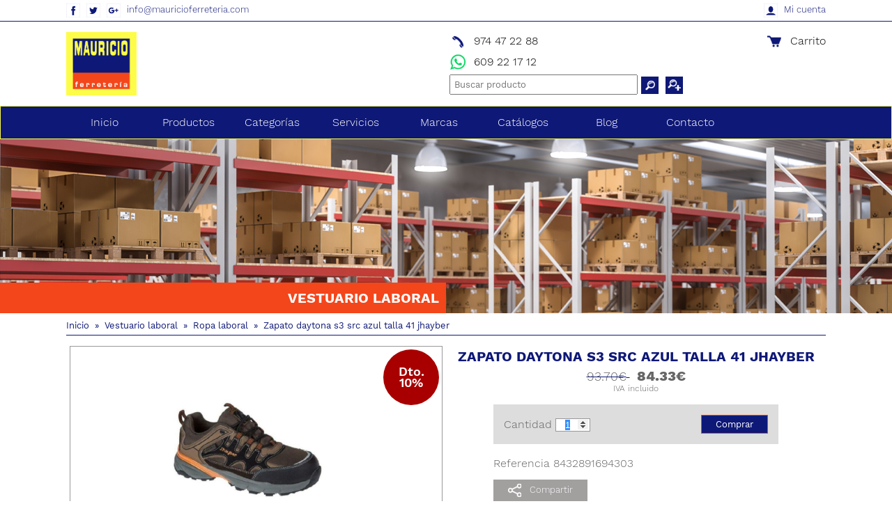

--- FILE ---
content_type: text/html; charset=UTF-8
request_url: https://www.mauricioferreteria.es/zapato-daytona-s3-src-azul-talla-41-jhayber-tagCodArt8432891694303
body_size: 9934
content:
<!DOCTYPE html>
<html lang="es">
	<head>
		<title>ZAPATO DAYTONA S3 SRC AZUL TALLA 41 JHAYBER</title>
<meta name="description" content="ZAPATO DAYTONA S3 SRC AZUL TALLA 41 JHAYBER - Tienda especializada en Ferreter&iacute;a, Bricolaje, Electricidad, Fontaneria, Jardineria y pinturas - FRAGA - HUES" />
<meta charset="UTF-8" />
<meta name="distribution" content="global" />
<meta name="viewport" content="width=device-width, initial-scale=1, minimum-scale=1.0, maximum-scale=1.0, user-scalable=no" />
<meta name="robots" content="all" />
<meta http-equiv="X-UA-Compatible" content="IE=edge,chrome=1" />
<link rel="shortcut icon" href="https://www.mauricioferreteria.es/images/usr/favicon.ico" />
<meta name="author" content="FERRETERIA MAURICIO, S.L." />
<meta name="geo.position" content="41.5214072,0.3399751" />
<meta name="geo.region" content="ES" />
<meta name="geo.placename" content="FRAGA" />
<link rel="canonical" href="https://www.mauricioferreteria.es/zapato-daytona-s3-src-azul-talla-41-jhayber-tagCodArt8432891694303" />
<base href="https://www.mauricioferreteria.es"  />
		<!-- Google tag (gtag.js) -->
<script async src="https://www.googletagmanager.com/gtag/js?id=AW-11190975927"></script>
<script>
  window.dataLayer = window.dataLayer || [];
  function gtag(){dataLayer.push(arguments);}
  gtag('js', new Date());

  gtag('config', 'AW-11190975927');
</script>


<script>
  gtag('config', 'AW-11190975927/hMcKCKqYnpYaELf7otgp', {
    'phone_conversion_number': '974 47 22 88'
  });
</script>


<!-- Event snippet for Formulario conversion page -->
<script>
  gtag('event', 'conversion', {
      'send_to': 'AW-11190975927/BIiHCPC1kZYaELf7otgp',
      'value': 100.0
  });
</script>


<!-- Event snippet for Whatsapp conversion page
In your html page, add the snippet and call gtag_report_conversion when someone clicks on the chosen link or button. -->
<script>
function gtag_report_conversion(url) {
  var callback = function () {
    if (typeof(url) != 'undefined') {
      window.location = url;
    }
  };
  gtag('event', 'conversion', {
      'send_to': 'AW-11190975927/egOdCM65oJYaELf7otgp',
      'value': 100.0,
      'event_callback': callback
  });
  return false;
}
</script>


<!-- Event snippet for Compra conversion page -->
<script>
  gtag('event', 'conversion', {
      'send_to': 'AW-11190975927/-3hmCKjKkZYaELf7otgp',
      'value': 100.0,
      'transaction_id': ''
  });
</script>




<link rel="stylesheet" type="text/css" href="css/jquery.bxslider.min.css" />
<link rel="stylesheet" type="text/css" href="css/main.min.css" />
<link rel="stylesheet" type="text/css" href="css/style.php" />

<!--[if lt IE 9]><script src="http://css3-mediaqueries-js.googlecode.com/svn/trunk/css3-mediaqueries.js"></script><![endif]-->

			</head>
	<body>
		<header rol="header" id="header">
			<section id="headerTop">
	<div class="content">
		<div id="networks">
		    <a title="Facebook de FERRETERIA MAURICIO, S.L." href="http://www.facebook.com/pages/Ferreter%C3%ADa-Mauricio/185189741562195" target="_blank" >
	        <img alt="Facebook de FERRETERIA MAURICIO, S.L." src="images/icons/ico-facebook-color.png" width="20" height="20" class="icon1"/>
	    </a>
	
		    <a title="Twitter de FERRETERIA MAURICIO, S.L." href="http://twitter.com/MauricioFerrete" target="_blank">
	        <img alt="Twitter de FERRETERIA MAURICIO, S.L." src="images/icons/ico-twitter-color.png" width="20" height="20" class="icon1"/>
	    </a>
	
			<a title="Google Plus de FERRETERIA MAURICIO, S.L." href="https://plus.google.com/b/109143704456648353731/109143704456648353731/posts?gmbpt=true&pageId=109143704456648353731&hl=es&_ga=1.220483032.1508794942.1439910888" target="_blank" rel="publisher">
			<img alt="Google Plus de FERRETERIA MAURICIO, S.L." src="images/icons/ico-gplus-color.png" width="20" height="20" class="icon1"/>
		</a>
	
			
	<a href="mailto:info@mauricioferreteria.com" title="Correo electrónico">info@mauricioferreteria.com</a></div><div id="login">
	<div>
			<img alt="Mi cuenta" src="images/icons/login-color.png" width="20" height="20" class="icon2" />
		<a href="javascript:void(0);" title="Entrar" id="signIn">
			Mi cuenta		</a>
		</div>
	<div id="wrapperLogin">
		<div id="popupLogin">
			<form action="https://www.mauricioferreteria.es/zapato-daytona-s3-src-azul-talla-41-jhayber-tagCodArt8432891694303" method="post" id="popupLoginForm" class="form">
	<input type="hidden" name="formPopup" value="true"/>	<input type="text" name="user" id="user" value="" maxlength="40" placeholder="usuario"/>
	<input type="password" name="password" id="password" value="" maxlength="40" placeholder="contraseña"/>
	<div>
		<input type="submit" name="submitLogin" class="buttonAction" value="Iniciar sesión" alt="Iniciar sesión"/>
	</div>
		<p style="margin-top:5px;">
		<a href="restablecer-password" class="linkUnderline">¿Has olvidado tu contraseña?</a>
	</p>

	<br />
	<p>
		¿La primera vez?	</p>
	<div style="margin-top:5px;">
		<a href="registro" class="buttonAction">Regístrate</a>
	</div>
</form>		</div>
	</div>
</div>
<div class="popup-overlay" id="login-overlay"></div>	</div>
</section>
<section id="headerBottom" >
	<div class="content">
		<div id="logo">
			<a href="https://www.mauricioferreteria.es" title="FERRETERIA MAURICIO, S.L.">
				FERRETERIA MAURICIO, S.L.			</a>
		</div>
		<div id="right">
			<div class="centerVertical">
			<div id="telephone">
		<div id="topTelephone">
		<img alt="Teléfono" src="images/icons/telefon-color.png" width="25" height="25" class="icon2"/>
		<a href="callto:974 47 22 88" title="Teléfono">974 47 22 88</a>	</div>
			<div id="topWhatsapp">
			<img alt="Whatsapp" src="images/icons/whastapp-color.png" width="25" height="25"/>
			<a href="https://wa.me/34609221712" title="WhatsApp">609 22 17 12</a>		</div>
	</div>	<div id="cart">
		<a href="javascript:void(0);" title="Ver pedido" id="viewCart">
		<img alt="Carro de la compra" src="images/icons/carrito-color.png" width="25" height="25" class="icon2"/>
			Carrito		</a>
	</div>
		<div id="miniFormSearch">
	<form id="formSearch" method="get" action="/busqueda/">
		<div id="miniSearch">
			<input type="text" name="txtSearch" id="txtSearch" placeholder="Buscar producto" value=""/>
			<input type="image" alt="Buscar" src="images/icons/lupa-light.png" width="25" height="25" class="icon1"/>
			<input type="image" alt="Búsqueda avanzada" src="images/icons/lupames-light.png" width="25" height="25" class="icon1" id="iconAdvancedSearch"/>
		</div>
	</form>

	<div id="popupSearch">
		<form id="formSearch2" method="get" action="/busqueda/">
			<div>
				<label for="txtSearch">
					Nombre o referencia				</label>
				<input type="text" name="txtSearch" id="txtpopupSearch" placeholder="producto" value=""/>
			</div>
			<div id="price1">
				<label for="txtSince">
					Precio desde				</label>
				<input type="text" name="txtSince" id="txtSince" placeholder="0 &euro;" value=""/>
			</div>
			<div id="price2">
				<label for="txtTo">
					Hasta				</label>
				<input type="text" name="txtTo" id="txtTo" placeholder="9,999.99 &euro;" value=""/>
			</div>
			<div id="brand">
				<label for="txtBrand">Marca</label>
				<input type="text" name="txtBrand" id="txtBrand" placeholder="p.e. univers" value=""/>
			</div>
			<p class="alignRight">
				<input type="submit" name="submitSearch" value="Buscar" alt="Buscar"/>
			</p>
		</form>
	</div>
</div>
<div class="popup-overlay" id="search-overlay"></div>			</div>
		</div>
	</div>
</section>

<section id="menuTop">
	<div id="menuBar">
		<img alt="Menú" src="images/icons/menumobil-light.png" width="30" height="30"/>
		<div>MENÚ</div>
	</div>

	<nav id="navMenuTop">
		<ul class="menu">
			<li><a href="https://www.mauricioferreteria.es" title="Página inicial">Inicio</a></li>
						<li id="mProducts">
				<div class="menuDown">
					<img alt="Desplegar" src="images/icons/menu-down-light.png" width="30" height="30"/>
				</div>
				<a href="https://www.mauricioferreteria.es/productos" class="aDown" title="Nuestros productos">Productos</a>
				<ul class="submenu1 menuV">
									<li>
						<div class="menuDown menuV">
							<img alt="Desplegar" src="images/icons/menu-down-light.png" width="30" height="30"/>
						</div>
						<a href="https://www.mauricioferreteria.es/agricultura-jardin-tagFamA/" title="Agricultura - Jardin">
							Agricultura - Jardin						</a>
						<ul class="submenu2 menuV">
													<li>
								<a title="Atadoras" href="https://www.mauricioferreteria.es/agricultura-jardin-atadoras-tagSubFamATAD-tagFamA/">
									Atadoras								</a>
							</li>
													<li>
								<a title="Cascos Sulfatar" href="https://www.mauricioferreteria.es/agricultura-jardin-cascos-sulfatar-tagSubFamSULF-tagFamA/">
									Cascos Sulfatar								</a>
							</li>
													<li>
								<a title="Casetas Jardin" href="https://www.mauricioferreteria.es/agricultura-jardin-casetas-jardin-tagSubFamCASE-tagFamA/">
									Casetas Jardin								</a>
							</li>
													<li>
								<a title="Cercas el&eacute;ctricas" href="https://www.mauricioferreteria.es/agricultura-jardin-cercas-electricas-tagSubFamCERC-tagFamA/">
									Cercas eléctricas								</a>
							</li>
													<li>
								<a title="Cesped Artificial" href="https://www.mauricioferreteria.es/agricultura-jardin-cesped-artificial-tagSubFamCESP-tagFamA/">
									Cesped Artificial								</a>
							</li>
													<li>
								<a title="Cicatrizantes" href="https://www.mauricioferreteria.es/agricultura-jardin-cicatrizantes-tagSubFamCIC-tagFamA/">
									Cicatrizantes								</a>
							</li>
													<li>
								<a title="Desbrozadoras" href="https://www.mauricioferreteria.es/agricultura-jardin-desbrozadoras-tagSubFamDES-tagFamA/">
									Desbrozadoras								</a>
							</li>
													<li>
								<a title="Herramientas de Agricultura" href="https://www.mauricioferreteria.es/agricultura-jardin-herramientas-de-agricultura-tagSubFamHAGR-tagFamA/">
									Herramientas de Agricultura								</a>
							</li>
													<li>
								<a title="Maquinar&iacute;a elaboraci&oacute;n vino" href="https://www.mauricioferreteria.es/agricultura-jardin-maquinaria-elaboracion-vino-tagSubFamVIN-tagFamA/">
									Maquinaría elaboración vino								</a>
							</li>
													<li>
								<a title="Mesas, Sillas y Tumbonas" href="https://www.mauricioferreteria.es/agricultura-jardin-mesas-sillas-y-tumbonas-tagSubFamMESI-tagFamA/">
									Mesas, Sillas y Tumbonas								</a>
							</li>
													<li>
								<a title="Motoazadas" href="https://www.mauricioferreteria.es/agricultura-jardin-motoazadas-tagSubFamMOTO-tagFamA/">
									Motoazadas								</a>
							</li>
													<li>
								<a title="Navajas de injertar" href="https://www.mauricioferreteria.es/agricultura-jardin-navajas-de-injertar-tagSubFamPODA-tagFamA/">
									Navajas de injertar								</a>
							</li>
													<li>
								<a title="Pulverizadores" href="https://www.mauricioferreteria.es/agricultura-jardin-pulverizadores-tagSubFamPULV-tagFamA/">
									Pulverizadores								</a>
							</li>
													<li>
								<a title="Recolecci&oacute;n Aceituna y almendra" href="https://www.mauricioferreteria.es/agricultura-jardin-recoleccion-aceituna-y-almendra-tagSubFamACEI-tagFamA/">
									Recolección Aceituna y almendra								</a>
							</li>
													<li>
								<a title="Telas metalicas y mallas" href="https://www.mauricioferreteria.es/agricultura-jardin-telas-metalicas-y-mallas-tagSubFamMALL-tagFamA/">
									Telas metalicas y mallas								</a>
							</li>
												</ul>
					</li>
									<li>
						<div class="menuDown menuV">
							<img alt="Desplegar" src="images/icons/menu-down-light.png" width="30" height="30"/>
						</div>
						<a href="https://www.mauricioferreteria.es/ahuyentadores-animales-tagFamAHU/" title="Ahuyentadores Animales">
							Ahuyentadores Animales						</a>
						<ul class="submenu2 menuV">
													<li>
								<a title="Mallas y trampas" href="https://www.mauricioferreteria.es/ahuyentadores-animales-mallas-y-trampas-tagSubFamMALL-tagFamAHU/">
									Mallas y trampas								</a>
							</li>
													<li>
								<a title="Moscas y Mosquitos" href="https://www.mauricioferreteria.es/ahuyentadores-animales-moscas-y-mosquitos-tagSubFamMOS-tagFamAHU/">
									Moscas y Mosquitos								</a>
							</li>
													<li>
								<a title="Otros Insectos" href="https://www.mauricioferreteria.es/ahuyentadores-animales-otros-insectos-tagSubFamINS-tagFamAHU/">
									Otros Insectos								</a>
							</li>
													<li>
								<a title="Pajaros" href="https://www.mauricioferreteria.es/ahuyentadores-animales-pajaros-tagSubFamPAJ-tagFamAHU/">
									Pajaros								</a>
							</li>
													<li>
								<a title="Pastor el&eacute;ctrico" href="https://www.mauricioferreteria.es/ahuyentadores-animales-pastor-electrico-tagSubFamPAST-tagFamAHU/">
									Pastor eléctrico								</a>
							</li>
													<li>
								<a title="Ratones" href="https://www.mauricioferreteria.es/ahuyentadores-animales-ratones-tagSubFamRAT-tagFamAHU/">
									Ratones								</a>
							</li>
												</ul>
					</li>
									<li>
						<div class="menuDown menuV">
							<img alt="Desplegar" src="images/icons/menu-down-light.png" width="30" height="30"/>
						</div>
						<a href="https://www.mauricioferreteria.es/aspiradores-limpieza-tagFamAS/" title="Aspiradores - Limpieza">
							Aspiradores - Limpieza						</a>
						<ul class="submenu2 menuV">
													<li>
								<a title="Aspiradores" href="https://www.mauricioferreteria.es/aspiradores-limpieza-aspiradores-tagSubFamASPI-tagFamAS/">
									Aspiradores								</a>
							</li>
													<li>
								<a title="Barredoras" href="https://www.mauricioferreteria.es/aspiradores-limpieza-barredoras-tagSubFamBA-tagFamAS/">
									Barredoras								</a>
							</li>
													<li>
								<a title="Recambios" href="https://www.mauricioferreteria.es/aspiradores-limpieza-recambios-tagSubFamREC-tagFamAS/">
									Recambios								</a>
							</li>
													<li>
								<a title="Robots" href="https://www.mauricioferreteria.es/aspiradores-limpieza-robots-tagSubFamR-tagFamAS/">
									Robots								</a>
							</li>
													<li>
								<a title="Vaporetas" href="https://www.mauricioferreteria.es/aspiradores-limpieza-vaporetas-tagSubFamVA-tagFamAS/">
									Vaporetas								</a>
							</li>
												</ul>
					</li>
									<li>
						<div class="menuDown menuV">
							<img alt="Desplegar" src="images/icons/menu-down-light.png" width="30" height="30"/>
						</div>
						<a href="https://www.mauricioferreteria.es/cajas-herramientas-tagFamCAJ/" title="Cajas herramientas">
							Cajas herramientas						</a>
						<ul class="submenu2 menuV">
													<li>
								<a title="Con ruedas" href="https://www.mauricioferreteria.es/cajas-herramientas-con-ruedas-tagSubFamCAR-tagFamCAJ/">
									Con ruedas								</a>
							</li>
												</ul>
					</li>
									<li>
						<div class="menuDown menuV">
							<img alt="Desplegar" src="images/icons/menu-down-light.png" width="30" height="30"/>
						</div>
						<a href="https://www.mauricioferreteria.es/calentadores-tagFamCALE/" title="Calentadores">
							Calentadores						</a>
						<ul class="submenu2 menuV">
													<li>
								<a title="Calentadores" href="https://www.mauricioferreteria.es/calentadores-calentadores-tagSubFamCALE-tagFamCALE/">
									Calentadores								</a>
							</li>
												</ul>
					</li>
									<li>
						<div class="menuDown menuV">
							<img alt="Desplegar" src="images/icons/menu-down-light.png" width="30" height="30"/>
						</div>
						<a href="https://www.mauricioferreteria.es/climatizacion-tagFamCLI/" title="Climatizacion">
							Climatizacion						</a>
						<ul class="submenu2 menuV">
													<li>
								<a title="Ventiladores" href="https://www.mauricioferreteria.es/climatizacion-ventiladores-tagSubFamVEN-tagFamCLI/">
									Ventiladores								</a>
							</li>
												</ul>
					</li>
									<li>
						<div class="menuDown menuV">
							<img alt="Desplegar" src="images/icons/menu-down-light.png" width="30" height="30"/>
						</div>
						<a href="https://www.mauricioferreteria.es/estufas-tagFamESTU/" title="Estufas">
							Estufas						</a>
						<ul class="submenu2 menuV">
													<li>
								<a title="Calefactores - Termoventilador - Electri" href="https://www.mauricioferreteria.es/estufas-calefactores-termoventilador-electri-tagSubFamCALE-tagFamESTU/">
									Calefactores - Termoventilador - Electri								</a>
							</li>
													<li>
								<a title="Queroseno - Gasoil - Gas" href="https://www.mauricioferreteria.es/estufas-queroseno-gasoil-gas-tagSubFamQUER-tagFamESTU/">
									Queroseno - Gasoil - Gas								</a>
							</li>
													<li>
								<a title="Varios Calefacci&oacute;n" href="https://www.mauricioferreteria.es/estufas-varios-calefaccion-tagSubFamACCE-tagFamESTU/">
									Varios Calefacción								</a>
							</li>
												</ul>
					</li>
									<li>
						<div class="menuDown menuV">
							<img alt="Desplegar" src="images/icons/menu-down-light.png" width="30" height="30"/>
						</div>
						<a href="https://www.mauricioferreteria.es/estufas-pellet-tagFamESTP/" title="Estufas pellet">
							Estufas pellet						</a>
						<ul class="submenu2 menuV">
													<li>
								<a title="Caldera de Pellet" href="https://www.mauricioferreteria.es/estufas-pellet-caldera-de-pellet-tagSubFamCAL-tagFamESTP/">
									Caldera de Pellet								</a>
							</li>
													<li>
								<a title="Estufas de pellet" href="https://www.mauricioferreteria.es/estufas-pellet-estufas-de-pellet-tagSubFamESTP-tagFamESTP/">
									Estufas de pellet								</a>
							</li>
													<li>
								<a title="Pellet Din Plus" href="https://www.mauricioferreteria.es/estufas-pellet-pellet-din-plus-tagSubFamPELL-tagFamESTP/">
									Pellet Din Plus								</a>
							</li>
												</ul>
					</li>
									<li>
						<div class="menuDown menuV">
							<img alt="Desplegar" src="images/icons/menu-down-light.png" width="30" height="30"/>
						</div>
						<a href="https://www.mauricioferreteria.es/generadores-tagFamGEN/" title="Generadores">
							Generadores						</a>
						<ul class="submenu2 menuV">
													<li>
								<a title="Gasoil" href="https://www.mauricioferreteria.es/generadores-gasoil-tagSubFamOIL-tagFamGEN/">
									Gasoil								</a>
							</li>
													<li>
								<a title="Gasolina" href="https://www.mauricioferreteria.es/generadores-gasolina-tagSubFamGAS-tagFamGEN/">
									Gasolina								</a>
							</li>
												</ul>
					</li>
									<li>
						<div class="menuDown menuV">
							<img alt="Desplegar" src="images/icons/menu-down-light.png" width="30" height="30"/>
						</div>
						<a href="https://www.mauricioferreteria.es/herramienta-electrica-tagFamHTA/" title="Herramienta Electrica">
							Herramienta Electrica						</a>
						<ul class="submenu2 menuV">
													<li>
								<a title="Amoladoras" href="https://www.mauricioferreteria.es/herramienta-electrica-amoladoras-tagSubFamAMOL-tagFamHTA/">
									Amoladoras								</a>
							</li>
													<li>
								<a title="Cargadores" href="https://www.mauricioferreteria.es/herramienta-electrica-cargadores-tagSubFamCARG-tagFamHTA/">
									Cargadores								</a>
							</li>
													<li>
								<a title="Clavadoras, Grapadoras y Remachadoras" href="https://www.mauricioferreteria.es/herramienta-electrica-clavadoras-grapadoras-y-remachadoras-tagSubFamCLAV-tagFamHTA/">
									Clavadoras, Grapadoras y Remachadoras								</a>
							</li>
													<li>
								<a title="Lijadoras" href="https://www.mauricioferreteria.es/herramienta-electrica-lijadoras-tagSubFamLIJA-tagFamHTA/">
									Lijadoras								</a>
							</li>
													<li>
								<a title="Martillos Electricos" href="https://www.mauricioferreteria.es/herramienta-electrica-martillos-electricos-tagSubFamMART-tagFamHTA/">
									Martillos Electricos								</a>
							</li>
													<li>
								<a title="Mezcladores" href="https://www.mauricioferreteria.es/herramienta-electrica-mezcladores-tagSubFamMEZ-tagFamHTA/">
									Mezcladores								</a>
							</li>
													<li>
								<a title="Nivel L&aacute;ser" href="https://www.mauricioferreteria.es/herramienta-electrica-nivel-laser-tagSubFamLASE-tagFamHTA/">
									Nivel Láser								</a>
							</li>
													<li>
								<a title="Pistola de impacto" href="https://www.mauricioferreteria.es/herramienta-electrica-pistola-de-impacto-tagSubFamIMPA-tagFamHTA/">
									Pistola de impacto								</a>
							</li>
													<li>
								<a title="Sierras - Ingletadoras" href="https://www.mauricioferreteria.es/herramienta-electrica-sierras-ingletadoras-tagSubFamSIER-tagFamHTA/">
									Sierras - Ingletadoras								</a>
							</li>
													<li>
								<a title="Taladros y Atornilladores El&eacute;ctricos" href="https://www.mauricioferreteria.es/herramienta-electrica-taladros-y-atornilladores-electricos-tagSubFamTALA-tagFamHTA/">
									Taladros y Atornilladores Eléctricos								</a>
							</li>
													<li>
								<a title="Varios" href="https://www.mauricioferreteria.es/herramienta-electrica-varios-tagSubFamVAR-tagFamHTA/">
									Varios								</a>
							</li>
												</ul>
					</li>
									<li>
						<div class="menuDown menuV">
							<img alt="Desplegar" src="images/icons/menu-down-light.png" width="30" height="30"/>
						</div>
						<a href="https://www.mauricioferreteria.es/herramienta-manual-tagFamHERR/" title="Herramienta Manual">
							Herramienta Manual						</a>
						<ul class="submenu2 menuV">
													<li>
								<a title="Alicates y Tenazas" href="https://www.mauricioferreteria.es/herramienta-manual-alicates-y-tenazas-tagSubFamALIC-tagFamHERR/">
									Alicates y Tenazas								</a>
							</li>
													<li>
								<a title="Almohadillas" href="https://www.mauricioferreteria.es/herramienta-manual-almohadillas-tagSubFamALM-tagFamHERR/">
									Almohadillas								</a>
							</li>
													<li>
								<a title="Destornillador" href="https://www.mauricioferreteria.es/herramienta-manual-destornillador-tagSubFamDEST-tagFamHERR/">
									Destornillador								</a>
							</li>
													<li>
								<a title="Infladores" href="https://www.mauricioferreteria.es/herramienta-manual-infladores-tagSubFamINFL-tagFamHERR/">
									Infladores								</a>
							</li>
													<li>
								<a title="Juegos Herramientas" href="https://www.mauricioferreteria.es/herramienta-manual-juegos-herramientas-tagSubFamMALE-tagFamHERR/">
									Juegos Herramientas								</a>
							</li>
													<li>
								<a title="Llaves Combinadas - Acodadas - Ajustable" href="https://www.mauricioferreteria.es/herramienta-manual-llaves-combinadas-acodadas-ajustable-tagSubFamCOMB-tagFamHERR/">
									Llaves Combinadas - Acodadas - Ajustable								</a>
							</li>
													<li>
								<a title="Llaves Vaso" href="https://www.mauricioferreteria.es/herramienta-manual-llaves-vaso-tagSubFamVASO-tagFamHERR/">
									Llaves Vaso								</a>
							</li>
													<li>
								<a title="Tijeras para electricistas" href="https://www.mauricioferreteria.es/herramienta-manual-tijeras-para-electricistas-tagSubFamTIJ-tagFamHERR/">
									Tijeras para electricistas								</a>
							</li>
													<li>
								<a title="Tornillos Banco de Trabajo" href="https://www.mauricioferreteria.es/herramienta-manual-tornillos-banco-de-trabajo-tagSubFamBANC-tagFamHERR/">
									Tornillos Banco de Trabajo								</a>
							</li>
												</ul>
					</li>
									<li>
						<div class="menuDown menuV">
							<img alt="Desplegar" src="images/icons/menu-down-light.png" width="30" height="30"/>
						</div>
						<a href="https://www.mauricioferreteria.es/maquinaria-tagFamMAQ/" title="Maquinaria">
							Maquinaria						</a>
						<ul class="submenu2 menuV">
													<li>
								<a title="Bombas" href="https://www.mauricioferreteria.es/maquinaria-bombas-tagSubFamBOMB-tagFamMAQ/">
									Bombas								</a>
							</li>
													<li>
								<a title="Compresores" href="https://www.mauricioferreteria.es/maquinaria-compresores-tagSubFamCOMP-tagFamMAQ/">
									Compresores								</a>
							</li>
													<li>
								<a title="Elevador - Polipasto" href="https://www.mauricioferreteria.es/maquinaria-elevador-polipasto-tagSubFamELEV-tagFamMAQ/">
									Elevador - Polipasto								</a>
							</li>
													<li>
								<a title="Engrasadoras" href="https://www.mauricioferreteria.es/maquinaria-engrasadoras-tagSubFamGRAS-tagFamMAQ/">
									Engrasadoras								</a>
							</li>
													<li>
								<a title="Hidrolimpiadoras" href="https://www.mauricioferreteria.es/maquinaria-hidrolimpiadoras-tagSubFamHID-tagFamMAQ/">
									Hidrolimpiadoras								</a>
							</li>
													<li>
								<a title="Pistolas" href="https://www.mauricioferreteria.es/maquinaria-pistolas-tagSubFamPIS-tagFamMAQ/">
									Pistolas								</a>
							</li>
													<li>
								<a title="Soldadoras" href="https://www.mauricioferreteria.es/maquinaria-soldadoras-tagSubFamSOLD-tagFamMAQ/">
									Soldadoras								</a>
							</li>
													<li>
								<a title="Taladros Columna" href="https://www.mauricioferreteria.es/maquinaria-taladros-columna-tagSubFamTALA-tagFamMAQ/">
									Taladros Columna								</a>
							</li>
												</ul>
					</li>
									<li>
						<div class="menuDown menuV">
							<img alt="Desplegar" src="images/icons/menu-down-light.png" width="30" height="30"/>
						</div>
						<a href="https://www.mauricioferreteria.es/menaje-tagFamME/" title="Menaje">
							Menaje						</a>
						<ul class="submenu2 menuV">
													<li>
								<a title="Menaje" href="https://www.mauricioferreteria.es/menaje-menaje-tagSubFamMEN-tagFamME/">
									Menaje								</a>
							</li>
												</ul>
					</li>
									<li>
						<div class="menuDown menuV">
							<img alt="Desplegar" src="images/icons/menu-down-light.png" width="30" height="30"/>
						</div>
						<a href="https://www.mauricioferreteria.es/mesas-y-carros-de-taller-tagFamTALL/" title="Mesas Y Carros de Taller">
							Mesas Y Carros de Taller						</a>
						<ul class="submenu2 menuV">
													<li>
								<a title="Caja de herramientas" href="https://www.mauricioferreteria.es/mesas-y-carros-de-taller-caja-de-herramientas-tagSubFamCAJ-tagFamTALL/">
									Caja de herramientas								</a>
							</li>
													<li>
								<a title="Carros de Taller" href="https://www.mauricioferreteria.es/mesas-y-carros-de-taller-carros-de-taller-tagSubFamCARR-tagFamTALL/">
									Carros de Taller								</a>
							</li>
													<li>
								<a title="Mesas de trabajo" href="https://www.mauricioferreteria.es/mesas-y-carros-de-taller-mesas-de-trabajo-tagSubFamMESA-tagFamTALL/">
									Mesas de trabajo								</a>
							</li>
													<li>
								<a title="Traspaleta" href="https://www.mauricioferreteria.es/mesas-y-carros-de-taller-traspaleta-tagSubFamTRAS-tagFamTALL/">
									Traspaleta								</a>
							</li>
												</ul>
					</li>
									<li>
						<div class="menuDown menuV">
							<img alt="Desplegar" src="images/icons/menu-down-light.png" width="30" height="30"/>
						</div>
						<a href="https://www.mauricioferreteria.es/motosierras-tagFamMOT/" title="Motosierras">
							Motosierras						</a>
						<ul class="submenu2 menuV">
													<li>
								<a title="Motosierras" href="https://www.mauricioferreteria.es/motosierras-motosierras-tagSubFamMOT-tagFamMOT/">
									Motosierras								</a>
							</li>
												</ul>
					</li>
									<li>
						<div class="menuDown menuV">
							<img alt="Desplegar" src="images/icons/menu-down-light.png" width="30" height="30"/>
						</div>
						<a href="https://www.mauricioferreteria.es/ofertas-catalogos-tagFamOFER/" title="Ofertas Cat&aacute;logos">
							Ofertas Catálogos						</a>
						<ul class="submenu2 menuV">
													<li>
								<a title="Calefacci&oacute;n - Invierno" href="https://www.mauricioferreteria.es/ofertas-catalogos-calefaccion-invierno-tagSubFamCALE-tagFamOFER/">
									Calefacción - Invierno								</a>
							</li>
													<li>
								<a title="Ofertas Varias" href="https://www.mauricioferreteria.es/ofertas-catalogos-ofertas-varias-tagSubFamVARI-tagFamOFER/">
									Ofertas Varias								</a>
							</li>
												</ul>
					</li>
									<li>
						<div class="menuDown menuV">
							<img alt="Desplegar" src="images/icons/menu-down-light.png" width="30" height="30"/>
						</div>
						<a href="https://www.mauricioferreteria.es/pegamentos-y-adhesivos-tagFamPEG/" title="Pegamentos y adhesivos">
							Pegamentos y adhesivos						</a>
						<ul class="submenu2 menuV">
													<li>
								<a title="Pegamentos y adhesivos" href="https://www.mauricioferreteria.es/pegamentos-y-adhesivos-pegamentos-y-adhesivos-tagSubFamPEGA-tagFamPEG/">
									Pegamentos y adhesivos								</a>
							</li>
												</ul>
					</li>
									<li>
						<div class="menuDown menuV">
							<img alt="Desplegar" src="images/icons/menu-down-light.png" width="30" height="30"/>
						</div>
						<a href="https://www.mauricioferreteria.es/pintura-tagFamPIN/" title="Pintura">
							Pintura						</a>
						<ul class="submenu2 menuV">
													<li>
								<a title="Botes de Pintura" href="https://www.mauricioferreteria.es/pintura-botes-de-pintura-tagSubFamPIN-tagFamPIN/">
									Botes de Pintura								</a>
							</li>
												</ul>
					</li>
									<li>
						<div class="menuDown menuV">
							<img alt="Desplegar" src="images/icons/menu-down-light.png" width="30" height="30"/>
						</div>
						<a href="https://www.mauricioferreteria.es/proteccion-y-desinfeccion-tagFamLIMP/" title="Protecci&oacute;n y Desinfecci&oacute;n">
							Protección y Desinfección						</a>
						<ul class="submenu2 menuV">
													<li>
								<a title="Protecci&oacute;n, Limpieza y Desinfecci&oacute;n" href="https://www.mauricioferreteria.es/proteccion-y-desinfeccion-proteccion-limpieza-y-desinfeccion-tagSubFamLIMP-tagFamLIMP/">
									Protección, Limpieza y Desinfección								</a>
							</li>
												</ul>
					</li>
									<li>
						<div class="menuDown menuV">
							<img alt="Desplegar" src="images/icons/menu-down-light.png" width="30" height="30"/>
						</div>
						<a href="https://www.mauricioferreteria.es/tijeras-de-poda-tagFamTIJP/" title="Tijeras de poda">
							Tijeras de poda						</a>
						<ul class="submenu2 menuV">
													<li>
								<a title="Guantes de poda" href="https://www.mauricioferreteria.es/tijeras-de-poda-guantes-de-poda-tagSubFamGU-tagFamTIJP/">
									Guantes de poda								</a>
							</li>
													<li>
								<a title="Tijeras de poda" href="https://www.mauricioferreteria.es/tijeras-de-poda-tijeras-de-poda-tagSubFamSUBT-tagFamTIJP/">
									Tijeras de poda								</a>
							</li>
												</ul>
					</li>
									<li>
						<div class="menuDown menuV">
							<img alt="Desplegar" src="images/icons/menu-down-light.png" width="30" height="30"/>
						</div>
						<a href="https://www.mauricioferreteria.es/varios-ferreteria-tagFamV/" title="Varios Ferreteria">
							Varios Ferreteria						</a>
						<ul class="submenu2 menuV">
													<li>
								<a title="Armarios" href="https://www.mauricioferreteria.es/varios-ferreteria-armarios-tagSubFamARMA-tagFamV/">
									Armarios								</a>
							</li>
													<li>
								<a title="Camping" href="https://www.mauricioferreteria.es/varios-ferreteria-camping-tagSubFamCAMP-tagFamV/">
									Camping								</a>
							</li>
													<li>
								<a title="Enrollacables" href="https://www.mauricioferreteria.es/varios-ferreteria-enrollacables-tagSubFamENRO-tagFamV/">
									Enrollacables								</a>
							</li>
													<li>
								<a title="Escaleras" href="https://www.mauricioferreteria.es/varios-ferreteria-escaleras-tagSubFamESCA-tagFamV/">
									Escaleras								</a>
							</li>
													<li>
								<a title="ESPEJOS" href="https://www.mauricioferreteria.es/varios-ferreteria-espejos-tagSubFamESPE-tagFamV/">
									ESPEJOS								</a>
							</li>
													<li>
								<a title="Estanter&iacute;as" href="https://www.mauricioferreteria.es/varios-ferreteria-estanterias-tagSubFamEST-tagFamV/">
									Estanterías								</a>
							</li>
													<li>
								<a title="Linternas - Focos" href="https://www.mauricioferreteria.es/varios-ferreteria-linternas-focos-tagSubFamLIN-tagFamV/">
									Linternas - Focos								</a>
							</li>
													<li>
								<a title="Medici&oacute;n" href="https://www.mauricioferreteria.es/varios-ferreteria-medicion-tagSubFamMED-tagFamV/">
									Medición								</a>
							</li>
													<li>
								<a title="Papel" href="https://www.mauricioferreteria.es/varios-ferreteria-papel-tagSubFamPAP-tagFamV/">
									Papel								</a>
							</li>
												</ul>
					</li>
									<li>
						<div class="menuDown menuV">
							<img alt="Desplegar" src="images/icons/menu-down-light.png" width="30" height="30"/>
						</div>
						<a href="https://www.mauricioferreteria.es/vestuario-laboral-tagFamLABO/" title="Vestuario Laboral">
							Vestuario Laboral						</a>
						<ul class="submenu2 menuV">
													<li>
								<a title="Calzado" href="https://www.mauricioferreteria.es/vestuario-laboral-calzado-tagSubFamCALZ-tagFamLABO/">
									Calzado								</a>
							</li>
													<li>
								<a title="Ropa Laboral" href="https://www.mauricioferreteria.es/vestuario-laboral-ropa-laboral-tagSubFamROPA-tagFamLABO/">
									Ropa Laboral								</a>
							</li>
												</ul>
					</li>
								</ul>
			</li>
									<li>
				<div class="menuDown">
					<img alt="Desplegar" src="images/icons/menu-down-light.png" width="30" height="30"/>
				</div>
				<a href="javascript:void(0);" class="aDown" title="Categorías de productos">Categorías</a>
				<ul class="submenu1 menuV">
									<li>
						<a href="https://www.mauricioferreteria.es/novedades/" title="NOVEDADES">
							NOVEDADES						</a>
					</li>
									<li>
						<a href="https://www.mauricioferreteria.es/outlet/" title="OUTLET">
							OUTLET						</a>
					</li>
									<li>
						<a href="https://www.mauricioferreteria.es/promociones/" title="PROMOCIONES">
							PROMOCIONES						</a>
					</li>
								</ul>
			</li>
							<li><a href="https://www.mauricioferreteria.es/servicios" title="Servicios">Servicios</a></li>
						<li><a href="https://www.mauricioferreteria.es/marcas/" title="Nuestras marcas">Marcas</a></li>
						<li><a href="https://www.mauricioferreteria.es/catalogo/" title="Catálogos">Catálogos</a></li>
							<li><a href="http://www.mauricioferreteria.es/blog" target="_blank" title="Blog de FERRETERIA MAURICIO, S.L.">Blog</a></li>
						<li><a href="https://www.mauricioferreteria.es/contactar" title="Contacta con nosotros">Contacto</a></li>
		</ul>
		<div id="mobileSearch">
			<form id="formSearchMobile" method="get" action="/busqueda/">
				<input type="text" name="txtSearch" id="txtSearchM" placeholder="Buscar producto" value=""/>
				<input type="image" alt="Buscar" src="images/icons/lupa-color.png" width="30" height="30" class="icon1"/>
			</form>
		</div>
	</nav>
</section>		</header>
		<section id="subHeader">
		<div id="subImage" style="background-image:url('/images/banners_usr/subHead-productos.jpg');"><h2>Vestuario Laboral</h2></div><div class="clear content">
	<div class="breadcrumb">
		<ol vocab="http://schema.org/" typeof="BreadcrumbList">
			<li	property="itemListElement" typeof="ListItem">
				<a property="item" typeof="WebPage"	title="Inicio" href="https://www.mauricioferreteria.es">
					<span property="name">Inicio</span>
				</a>
				<meta property="position" content="1"/>
				&nbsp;&raquo;&nbsp;
			</li>
			<li property="itemListElement" typeof="ListItem">
				<a property="item" typeof="WebPage" href="https://www.mauricioferreteria.es/vestuario-laboral-tagFamLABO/" title="Vestuario Laboral">
					<span property="name">Vestuario laboral</span>
				</a>
				<meta property="position" content="2"/>
				&nbsp;&raquo;&nbsp;
			</li>
			<li property="itemListElement" typeof="ListItem">
				<a property="item" typeof="WebPage" href="https://www.mauricioferreteria.es/vestuario-laboral-ropa-laboral-tagSubFamROPA-tagFamLABO/" title="Ropa Laboral">
					<span property="name">Ropa laboral</span>
				</a>
				<meta property="position" content="3"/>
				&nbsp;&raquo;&nbsp;
			</li>
			<li property="itemListElement" typeof="ListItem">
				<a property="item" typeof="WebPage" href="https://www.mauricioferreteria.es/zapato-daytona-s3-src-azul-talla-41-jhayber-tagCodArt8432891694303" title="ZAPATO DAYTONA S3 SRC AZUL TALLA 41 JHAYBER">
					<span property="name">Zapato daytona s3 src azul talla 41 jhayber</span>
				</a>
				<meta property="position" content="4"/>
			</li>
		</ol>
	</div>
</div>		</section>
				<main rol="main">
			
<article id="detailProduct" itemscope itemtype="http://schema.org/Product">
	<meta itemprop="url"  content="https://www.mauricioferreteria.es/zapato-daytona-s3-src-azul-talla-41-jhayber-tagCodArt8432891694303" />
	<figure>
				<div id="mainImage">

	
			<img itemprop="image" alt="ZAPATO DAYTONA S3 SRC AZUL TALLA 41 JHAYBER" src="https://www.mauricioferreteria.es/ControlIntegral/imagenes/articulos/zapato-trecking-everest-membrana-interior-marron-talla-45-80607-jhayber-vestuario-laboral-ropa-laboral-ferreteria-mauricio-s-l-art.jpg" width="300" height="300" id="fotoimg"/>
		<div class="roundDiscount"><div>Dto.<br/>10%</div></div>			</div>
	</figure>
	<section class="columnRight">
		<header class="center">
			<h1 itemprop="name">
				ZAPATO DAYTONA S3 SRC AZUL TALLA 41 JHAYBER			</h1>
					</header>
		<section id="infoProduct" class="clear">
			        <div itemprop="offers" itemscope itemtype="http://schema.org/Offer" class="contPrice">
	            <!-- Preu normal tatxat si es oferta -->
	            	                <span class="priceLine">
	                	<span id="pvpnormal">93.70&euro;</span>
	                </span>&nbsp;
	            	            <!-- Preu de Venta -->
	            <span id="pvp" class="bold">84.33&euro;</span>
	            	            <meta itemprop="price" content="84.33" />
	            <meta itemprop="priceCurrency" content="EUR" />
			    <meta itemprop="availability" content="in_stock" />
			    <meta itemprop="sku" content="8432891694303" />

	        </div>

			<p class="textSmall" style="margin-bottom: 15px">
				IVA incluido			</p>

	        				<form name="frmcomprar" class="frame" method="post" action="https://www.mauricioferreteria.es/zapato-daytona-s3-src-azul-talla-41-jhayber-tagCodArt8432891694303" >
					<input type="hidden" name="cmd" value="add" />
					<input type="hidden" name="ref" value="8432891694303" />
					<span id="quant">
						Cantidad						<input type="number" value="1" name="quan" id="quan" size="5" step="1" autofocus onfocus="this.select();" style="text-align:center;"/>
					</span>
					<input type="hidden" value="3" name="stock"/>
											<input type="submit" value="Comprar" class="buttonAction"/>
					
										<p class="errorAccio" id="textNoStock" style="display:none;">
						Stock no disponible					</p>
				</form>
				<p class="clear" id="refProduct">Referencia 8432891694303</p>
				<div class="clear" id="shareProduct">
			<!-- AddToAny BEGIN -->
			<a class="a2a_dd buttonExit" href="https://www.addtoany.com/share">
				<img src="images/icons/compartir.png" width="19" height="19" alt="Compartir"/>
				&nbsp;&nbsp;Compartir			</a>
			<script>
			var a2a_config = a2a_config || {};
			a2a_config.linkname = "FERRETERIA MAURICIO, S.L. - ZAPATO DAYTONA S3 SRC AZUL TALLA 41 JHAYBER";
			a2a_config.linkurl = "https://www.mauricioferreteria.es/zapato-daytona-s3-src-azul-talla-41-jhayber-tagCodArt8432891694303";
			a2a_config.locale = "es";
			</script>
			<script async src="https://static.addtoany.com/menu/page.js"></script>
			<!-- AddToAny END -->
		</div>
		</section>
	</section>

		<section class="clear">
		<ul id="moreInfoProduct">
					<li class="active" id="pdescProduct">
				<img src="images/icons/Pastilla_1.png" alt="Descripción"/>
				<span>Descripción</span>
			</li>
					<li  id="padditionalInfo">
				<img src="images/icons/Pastilla_2.png" alt="Códigos"/>
				<span>Códigos</span>
			</li>
		
		</ul>


					<div class="clear" itemprop="description" id="pdescProductC" style="padding: 10px;">
				<P class=MsoNormal style="VERTICAL-ALIGN: baseline; BACKGROUND: white; MARGIN: 0cm; LINE-HEIGHT: normal"><SPAN style='FONT-SIZE: 10pt; BORDER-TOP: windowtext 1pt; FONT-FAMILY: "Arial",sans-serif; BORDER-RIGHT: windowtext 1pt; BORDER-BOTTOM: windowtext 1pt; COLOR: #777777; PADDING-BOTTOM: 0cm; PADDING-TOP: 0cm; PADDING-LEFT: 0cm; BORDER-LEFT: windowtext 1pt; PADDING-RIGHT: 0cm; mso-fareast-font-family: "Times New Roman"; mso-border-alt: none windowtext 0cm; mso-fareast-language: ES'>Zapatilla trekking ideal para trabajo, andar o montaña.</SPAN><SPAN style='FONT-SIZE: 10pt; FONT-FAMILY: "Arial",sans-serif; COLOR: #777777; mso-fareast-font-family: "Times New Roman"; mso-fareast-language: ES'><?xml:namespace prefix = "o" ns = "urn:schemas-microsoft-com:office:office" /><o:p></o:p></SPAN></P><P class=MsoNormal style="VERTICAL-ALIGN: baseline; BACKGROUND: white; MARGIN: 0cm; LINE-HEIGHT: normal"><SPAN style='FONT-SIZE: 10pt; FONT-FAMILY: "Arial",sans-serif; COLOR: #777777; mso-fareast-font-family: "Times New Roman"; mso-fareast-language: ES'>Tejido&nbsp;<SPAN style="BORDER-TOP: windowtext 1pt; BORDER-RIGHT: windowtext 1pt; BORDER-BOTTOM: windowtext 1pt; PADDING-BOTTOM: 0cm; PADDING-TOP: 0cm; PADDING-LEFT: 0cm; BORDER-LEFT: windowtext 1pt; PADDING-RIGHT: 0cm; mso-border-alt: none windowtext 0cm">impermeable y transpirable</SPAN>. Horma ancha. Resistente a aceites e hidrocarburos. Horma ergonómica. Suela antideslizante. Tratamiento hidrófugo. Suela resistente a la abrasión. Absorción de energía. Calzado antiestático.<o:p></o:p></SPAN></P><P class=MsoNormal style="VERTICAL-ALIGN: baseline; BACKGROUND: white; MARGIN: 0cm; LINE-HEIGHT: normal"><SPAN style='FONT-SIZE: 10pt; BORDER-TOP: windowtext 1pt; FONT-FAMILY: "Arial",sans-serif; BORDER-RIGHT: windowtext 1pt; BORDER-BOTTOM: windowtext 1pt; COLOR: #777777; PADDING-BOTTOM: 0cm; PADDING-TOP: 0cm; PADDING-LEFT: 0cm; BORDER-LEFT: windowtext 1pt; PADDING-RIGHT: 0cm; mso-fareast-font-family: "Times New Roman"; mso-border-alt: none windowtext 0cm; mso-fareast-language: ES'>Números del 38 al 46</SPAN><SPAN style='FONT-SIZE: 10pt; FONT-FAMILY: "Arial",sans-serif; COLOR: #777777; mso-fareast-font-family: "Times New Roman"; mso-fareast-language: ES'><o:p></o:p></SPAN></P><DIV></DIV>			</div>
		<div class="clear" id="padditionalInfoC" style="display:none;padding:10px;"><p>Código de barras: 8432891694303&nbsp;&nbsp;<img src="images/icons/codi-barres.png" alt="8432891694303" class="icoBarcode" title="Ver código de barras"/><meta itemprop="gtin13" content="8432891694303" />&nbsp;&nbsp;&nbsp;&nbsp;</p><div style="text-align:center;margin:10px 0;display:none;"><img src="library/ean13.php?code=8432891694303" id="imgBarcode" alt="Ver código de barras" title="Ver código de barras"/></div></div>	</section>
	</article>		</main>
				<footer rol="footer">
			
<section id="footerTop">
	<div class="content">
		<div>
	<p id="logoFooter">
		<a href="https://www.mauricioferreteria.es" title="FERRETERIA MAURICIO, S.L.">
			<img src="/images/usr/Logo-mauricio.png" alt="FERRETERIA MAURICIO, S.L." width="70%"/>
		</a>
	</p>
	<p style="margin-top: 20px;">
		Avda. Aragón, 76<br />22520 FRAGA<br /><a href="callto:974 47 22 88" title="Teléfono">974 47 22 88</a><br />		<a title="Email de Contacto" href="mailto:info@mauricioferreteria.com">info@mauricioferreteria.com</a>
	</p>
</div><div id="menuProductsFooter">
	<div>
		<h5>
			Menú		</h5>
		<nav>
			<ul>
				<li><a href="https://www.mauricioferreteria.es" title="Página inicial">Inicio</a></li>
				<li><a href="https://www.mauricioferreteria.es/productos" class="aDown" title="Nuestros productos">Productos</a></li>
									<li>
						<a href="https://www.mauricioferreteria.es/novedades/" title="NOVEDADES">
							NOVEDADES						</a>
					</li>
									<li>
						<a href="https://www.mauricioferreteria.es/outlet/" title="OUTLET">
							OUTLET						</a>
					</li>
									<li>
						<a href="https://www.mauricioferreteria.es/promociones/" title="PROMOCIONES">
							PROMOCIONES						</a>
					</li>
								<li><a href="https://www.mauricioferreteria.es/servicios" title="Servicios">Servicios</a></li>
								<li><a title="Ahuyentador de pajaros" href="ahuyentador-de-pajaros">Ahuyentador de pájaros</a></li>
				<li><a title="Tijeras Bahco" href="tijeras-bahco">Tijeras Bahco</a></li>
                <li><a title="Casco Sulfatar" href="casco-sulfatar">Casco sulfatar</a></li>
                <li><a title="Desbrozadora Alpina" href="desbrozadora-alpina">Desbrozadora Alpina</a></li>
				<li><a title="Navajas de injertar" href="navajas-de-injertar">Navajas de injertar</a></li>
				
								<li>
					<a href="https://www.mauricioferreteria.es/marcas/" title="Nuestras marcas">
						Marcas					</a>
				</li>
								<li><a href="https://www.mauricioferreteria.es/catalogo/" title="Consulta nuestros catálogos">Catálogos</a></li>
									<li><a href="http://www.mauricioferreteria.es/blog" target="_blank" title="Blog de FERRETERIA MAURICIO, S.L.">Blog</a></li>
								<li><a href="https://www.mauricioferreteria.es/contactar" title="Contacta con nosotros">Contacto</a></li>
			</ul>
		</nav>
	</div>
</div>
	<div>
					<div style="margin-bottom: 20px;">
				<h5>Atención al cliente</h5>
				<p>
					Lunes-sábado 8:00 a 13:30 y Lunes-Viernes 15:30 a 20:00<br/>
	    			info@mauricioferreteria.com<br/>
	    			ATENCION AL CLIENTE 974 47 22 88 - 609 22 80 60				</p>
			</div>
					<div>
				<h5>
					Síguenos				</h5>
				<p>
					¡Visita nuestras redes sociales!				</p>
								    <a title="Facebook de FERRETERIA MAURICIO, S.L." href="http://www.facebook.com/pages/Ferreter%C3%ADa-Mauricio/185189741562195" target="_blank" >
				        <img alt="Facebook de FERRETERIA MAURICIO, S.L." src="images/icons/ico-facebook-dark.png" width="20" height="20" class="icon1"/>
				    </a>
								    <a title="Twitter de FERRETERIA MAURICIO, S.L." href="http://twitter.com/MauricioFerrete" target="_blank">
				        <img alt="Twitter de FERRETERIA MAURICIO, S.L." src="images/icons/ico-twitter-dark.png" width="20" height="20" class="icon1"/>
				    </a>
									<a title="Google Plus de FERRETERIA MAURICIO, S.L." href="https://plus.google.com/b/109143704456648353731/109143704456648353731/posts?gmbpt=true&pageId=109143704456648353731&hl=es&_ga=1.220483032.1508794942.1439910888" target="_blank" rel="publisher">
						<img alt="Google Plus de FERRETERIA MAURICIO, S.L." src="images/icons/ico-gplus-dark.png" width="20" height="20" class="icon1"/>
					</a>
				</div><div><br/><p>Consulta nuestro <a title="Blog de FERRETERIA MAURICIO, S.L." href="http://www.mauricioferreteria.es/blog" target="_blank" class="linkUnderline">Blog</a></p></div>	</div>
<div>
		<div style="margin-bottom: 20px;">
		<h5>Formas de pago</h5><div>			<img src="images/icons/tarjeta-dark.png" width="35" height="35" alt="Tarjeta" title="Tarjeta" class="icon2"/>
					<img src="images/icons/trasferencia-dark.png" width="35" height="35" alt="Transferencia bancaria" title="Transferencia bancaria" class="icon2"/>
					<img src="images/icons/reembolso-dark.png" width="35" height="35" alt="Contrareembolso" title="Contrareembolso" class="icon2"/>
					<img src="images/icons/tienda-dark.png" width="35" height="35" alt="En tienda" title="En tienda" class="icon2"/>
		</div>	</div>
		<div>
		<h5>Información legal</h5>
		<div id="right">
			<ul>
							<li><a title="Condiciones de uso" href="condiciones" target="_blank" rel="nofollow">Condiciones de uso</a></li>
							<li><a title="Aviso legal" href="aviso" target="_blank" rel="nofollow">Aviso legal</a></li>
							<li><a title="Política de privacidad" href="politica" target="_blank" rel="nofollow">Política de privacidad</a></li>
							<li><a title="Política de cookies" href="cookies" target="_blank" rel="nofollow">Política de cookies</a></li>
						<li><a title="Accesibilidad" href="accesibilidad.pdf" target="_blank" rel="nofollow">Accesibilidad</a></li>
			</ul>
		</div>
	</div>
	</div>				<div class="clear center" style="margin-top: 20px;width:100%;">
			<img src="images/usr/Logo-digitalizadores.png" alt="Kit digital" title="Kit digital"/>
		</div>	
	</div>
</section>
<section id="footerBottom">
	<div class="content">
		<p class="center">
			&copy; 2024 Desarrollo backoffice por <a title="Control Integral" href="http://www.controlintegral.net" target="_blank" class="linkColor">Control Integral</a>, diseño <a title="Binsoft Informàtica" href="http://www.binsoft.cat" target="_blank" class="linkColor">Grupo Binsoft</a>. Todos los derechos reservados.		</p>

				<a class="go-top" href="#" title="Subir"><img alt="Subir" src="images/icons/fletxa-top.png" width="35" height="35"/></a>
	</div>
</section>		</footer>
		
<script type="text/javascript" src="js/jquery-3.3.1.min.js"></script>
<script type="text/javascript" src="js/jquery.validate.min.js"></script>
<script type="text/javascript" src="js/messages_cas.js"></script>
<script type="text/javascript" src="js/jquery.bxslider.min.js"></script>
<script type="text/javascript" src="js/scripts.js"></script>
	</body>
</html>